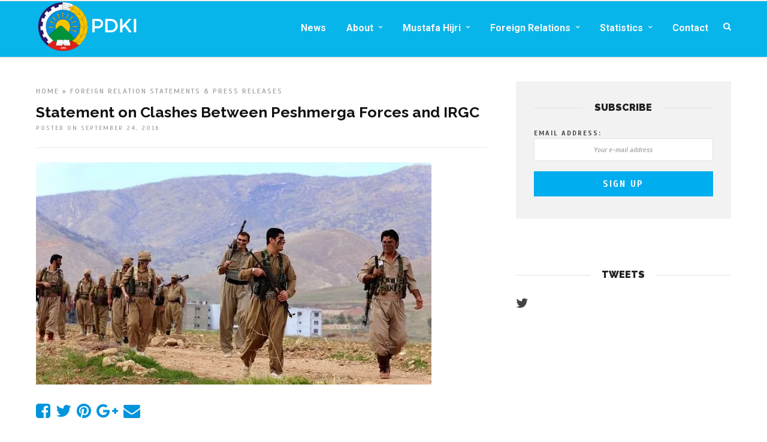

--- FILE ---
content_type: text/html; charset=UTF-8
request_url: https://pdki.org/english/statement-on-clashes-between-peshmerga-forces-and-irgc/
body_size: 19454
content:
<!DOCTYPE html>
<html lang="en-GB" >
<head>

<link rel="profile" href="https://gmpg.org/xfn/11" />
<link rel="pingback" href="https://pdki.org/english/xmlrpc.php" />

 

<title>Statement on Clashes Between Peshmerga Forces and IRGC &#8211; Democratic Party of Iranian Kurdistan</title>
<meta name='robots' content='max-image-preview:large' />
<link rel='dns-prefetch' href='//secure.gravatar.com' />
<link rel='dns-prefetch' href='//stats.wp.com' />
<link rel='dns-prefetch' href='//fonts.googleapis.com' />
<link rel='dns-prefetch' href='//v0.wordpress.com' />
<link rel='dns-prefetch' href='//widgets.wp.com' />
<link rel='dns-prefetch' href='//s0.wp.com' />
<link rel='dns-prefetch' href='//0.gravatar.com' />
<link rel='dns-prefetch' href='//1.gravatar.com' />
<link rel='dns-prefetch' href='//2.gravatar.com' />
<link rel='dns-prefetch' href='//c0.wp.com' />
<link rel='dns-prefetch' href='//i0.wp.com' />
<link rel="alternate" type="application/rss+xml" title="Democratic Party of Iranian Kurdistan &raquo; Feed" href="https://pdki.org/english/feed/" />
<meta charset="UTF-8" /><meta name="viewport" content="width=device-width, initial-scale=1, maximum-scale=1" /><meta name="format-detection" content="telephone=no"><meta property="og:type" content="article" /><meta property="og:image" content="https://i0.wp.com/pdki.org/english/wp-content/uploads/2017/09/pdki-clashes.jpg?resize=660%2C371&#038;ssl=1"/><meta property="og:title" content="Statement on Clashes Between Peshmerga Forces and IRGC"/><meta property="og:url" content="https://pdki.org/english/statement-on-clashes-between-peshmerga-forces-and-irgc/"/><meta property="og:description" content=""/><script type="text/javascript">
window._wpemojiSettings = {"baseUrl":"https:\/\/s.w.org\/images\/core\/emoji\/14.0.0\/72x72\/","ext":".png","svgUrl":"https:\/\/s.w.org\/images\/core\/emoji\/14.0.0\/svg\/","svgExt":".svg","source":{"concatemoji":"https:\/\/pdki.org\/english\/wp-includes\/js\/wp-emoji-release.min.js"}};
/*! This file is auto-generated */
!function(e,a,t){var n,r,o,i=a.createElement("canvas"),p=i.getContext&&i.getContext("2d");function s(e,t){p.clearRect(0,0,i.width,i.height),p.fillText(e,0,0);e=i.toDataURL();return p.clearRect(0,0,i.width,i.height),p.fillText(t,0,0),e===i.toDataURL()}function c(e){var t=a.createElement("script");t.src=e,t.defer=t.type="text/javascript",a.getElementsByTagName("head")[0].appendChild(t)}for(o=Array("flag","emoji"),t.supports={everything:!0,everythingExceptFlag:!0},r=0;r<o.length;r++)t.supports[o[r]]=function(e){if(p&&p.fillText)switch(p.textBaseline="top",p.font="600 32px Arial",e){case"flag":return s("\ud83c\udff3\ufe0f\u200d\u26a7\ufe0f","\ud83c\udff3\ufe0f\u200b\u26a7\ufe0f")?!1:!s("\ud83c\uddfa\ud83c\uddf3","\ud83c\uddfa\u200b\ud83c\uddf3")&&!s("\ud83c\udff4\udb40\udc67\udb40\udc62\udb40\udc65\udb40\udc6e\udb40\udc67\udb40\udc7f","\ud83c\udff4\u200b\udb40\udc67\u200b\udb40\udc62\u200b\udb40\udc65\u200b\udb40\udc6e\u200b\udb40\udc67\u200b\udb40\udc7f");case"emoji":return!s("\ud83e\udef1\ud83c\udffb\u200d\ud83e\udef2\ud83c\udfff","\ud83e\udef1\ud83c\udffb\u200b\ud83e\udef2\ud83c\udfff")}return!1}(o[r]),t.supports.everything=t.supports.everything&&t.supports[o[r]],"flag"!==o[r]&&(t.supports.everythingExceptFlag=t.supports.everythingExceptFlag&&t.supports[o[r]]);t.supports.everythingExceptFlag=t.supports.everythingExceptFlag&&!t.supports.flag,t.DOMReady=!1,t.readyCallback=function(){t.DOMReady=!0},t.supports.everything||(n=function(){t.readyCallback()},a.addEventListener?(a.addEventListener("DOMContentLoaded",n,!1),e.addEventListener("load",n,!1)):(e.attachEvent("onload",n),a.attachEvent("onreadystatechange",function(){"complete"===a.readyState&&t.readyCallback()})),(e=t.source||{}).concatemoji?c(e.concatemoji):e.wpemoji&&e.twemoji&&(c(e.twemoji),c(e.wpemoji)))}(window,document,window._wpemojiSettings);
</script>
<style type="text/css">
img.wp-smiley,
img.emoji {
	display: inline !important;
	border: none !important;
	box-shadow: none !important;
	height: 1em !important;
	width: 1em !important;
	margin: 0 0.07em !important;
	vertical-align: -0.1em !important;
	background: none !important;
	padding: 0 !important;
}
</style>
	<link rel='stylesheet' id='mediaelement-css' href='https://c0.wp.com/c/6.2.8/wp-includes/js/mediaelement/mediaelementplayer-legacy.min.css' type='text/css' media='all' />
<link rel='stylesheet' id='wp-mediaelement-css' href='https://c0.wp.com/c/6.2.8/wp-includes/js/mediaelement/wp-mediaelement.min.css' type='text/css' media='all' />
<link rel='stylesheet' id='fb-widget-frontend-style-css' href='https://pdki.org/english/wp-content/plugins/facebook-pagelike-widget/assets/css/style.css' type='text/css' media='all' />
<link rel='stylesheet' id='etn-icon-css' href='https://pdki.org/english/wp-content/plugins/wp-event-solution/assets/css/etn-icon.css' type='text/css' media='all' />
<link rel='stylesheet' id='etn-public-css-css' href='https://pdki.org/english/wp-content/plugins/wp-event-solution/build/css/event-manager-public-styles.css' type='text/css' media='all' />
<link rel='stylesheet' id='grandnews-reset-css-css' href='https://pdki.org/english/wp-content/themes/grandnews/css/reset.css' type='text/css' media='all' />
<link rel='stylesheet' id='grandnews-wordpress-css-css' href='https://pdki.org/english/wp-content/themes/grandnews/css/wordpress.css' type='text/css' media='all' />
<link rel='stylesheet' id='grandnews-animation-css' href='https://pdki.org/english/wp-content/themes/grandnews/css/animation.css' type='text/css' media='all' />
<link rel='stylesheet' id='ilightbox-css' href='https://pdki.org/english/wp-content/themes/grandnews/css/ilightbox/ilightbox.css' type='text/css' media='all' />
<link rel='stylesheet' id='jquery-ui-css' href='https://pdki.org/english/wp-content/themes/grandnews/css/jqueryui/custom.css' type='text/css' media='all' />
<link rel='stylesheet' id='flexslider-css' href='https://pdki.org/english/wp-content/themes/grandnews/js/flexslider/flexslider.css' type='text/css' media='all' />
<link rel='stylesheet' id='tooltipster-css' href='https://pdki.org/english/wp-content/themes/grandnews/css/tooltipster.css' type='text/css' media='all' />
<link rel='stylesheet' id='grandnews-screen-css-css' href='https://pdki.org/english/wp-content/themes/grandnews/css/screen.css' type='text/css' media='all' />
<link rel='stylesheet' id='grandnews-custom-menu-css-css' href='https://pdki.org/english/wp-content/themes/grandnews/css/menu/left-align.css' type='text/css' media='all' />
<link rel='stylesheet' id='fontawesome-css' href='https://pdki.org/english/wp-content/themes/grandnews/css/font-awesome.min.css' type='text/css' media='all' />
<link rel='stylesheet' id='grandnews-childtheme-css-css' href='https://pdki.org/english/wp-content/themes/pdki/style.css' type='text/css' media='all' />
<link rel='stylesheet' id='rtbs-css' href='https://pdki.org/english/wp-content/plugins/responsive-tabs/inc/css/rtbs_style.min.css' type='text/css' media='all' />
<link rel='stylesheet' id='kirki_google_fonts-css' href='//fonts.googleapis.com/css?family=Scada%3Aregular%2Citalic%2C700%2C%7CRoboto%3Aregular%2Citalic%2C700%2C%7CRaleway%3Aregular%2Citalic%2C700%2C600%2C500%2C900%2C400%2C700&#038;subset=all' type='text/css' media='all' />
<link rel='stylesheet' id='kirki-styles-global-css' href='https://pdki.org/english/wp-content/themes/grandnews/modules/kirki/assets/css/kirki-styles.css' type='text/css' media='all' />
<link rel='stylesheet' id='grandnews-script-responsive-css-css' href='https://pdki.org/english/wp-content/themes/grandnews/css/grid.css' type='text/css' media='all' />
<link rel='stylesheet' id='grandnews-custom-menu-responsive-css-css' href='https://pdki.org/english/wp-content/themes/grandnews/css/menu/left-align-grid.css' type='text/css' media='all' />
<link rel='stylesheet' id='grandnews-script-custom-css-css' href='https://pdki.org/english/wp-admin/admin-ajax.php?action=grandnews_custom_css' type='text/css' media='all' />
<link rel='stylesheet' id='social-logos-css' href='https://c0.wp.com/p/jetpack/12.8.2/_inc/social-logos/social-logos.min.css' type='text/css' media='all' />
<link rel='stylesheet' id='jetpack_css-css' href='https://c0.wp.com/p/jetpack/12.8.2/css/jetpack.css' type='text/css' media='all' />
<script type='text/javascript' id='jetpack_related-posts-js-extra'>
/* <![CDATA[ */
var related_posts_js_options = {"post_heading":"h4"};
/* ]]> */
</script>
<script type='text/javascript' src='https://c0.wp.com/p/jetpack/12.8.2/_inc/build/related-posts/related-posts.min.js' id='jetpack_related-posts-js'></script>
<script type='text/javascript' src='https://c0.wp.com/c/6.2.8/wp-includes/js/jquery/jquery.min.js' id='jquery-core-js'></script>
<script type='text/javascript' src='https://c0.wp.com/c/6.2.8/wp-includes/js/jquery/jquery-migrate.min.js' id='jquery-migrate-js'></script>
<script type='text/javascript' src='https://pdki.org/english/wp-content/plugins/responsive-tabs/inc/js/rtbs.min.js' id='rtbs-js'></script>
<link rel="https://api.w.org/" href="https://pdki.org/english/wp-json/" /><link rel="alternate" type="application/json" href="https://pdki.org/english/wp-json/wp/v2/posts/4453" /><link rel="EditURI" type="application/rsd+xml" title="RSD" href="https://pdki.org/english/xmlrpc.php?rsd" />
<link rel="wlwmanifest" type="application/wlwmanifest+xml" href="https://pdki.org/english/wp-includes/wlwmanifest.xml" />
<meta name="generator" content="WordPress 6.2.8" />
<link rel="canonical" href="https://pdki.org/english/statement-on-clashes-between-peshmerga-forces-and-irgc/" />
<link rel='shortlink' href='https://wp.me/p12yuy-19P' />
<link rel="alternate" type="application/json+oembed" href="https://pdki.org/english/wp-json/oembed/1.0/embed?url=https%3A%2F%2Fpdki.org%2Fenglish%2Fstatement-on-clashes-between-peshmerga-forces-and-irgc%2F" />
<link rel="alternate" type="text/xml+oembed" href="https://pdki.org/english/wp-json/oembed/1.0/embed?url=https%3A%2F%2Fpdki.org%2Fenglish%2Fstatement-on-clashes-between-peshmerga-forces-and-irgc%2F&#038;format=xml" />
<script type="text/javascript">
(function(url){
	if(/(?:Chrome\/26\.0\.1410\.63 Safari\/537\.31|WordfenceTestMonBot)/.test(navigator.userAgent)){ return; }
	var addEvent = function(evt, handler) {
		if (window.addEventListener) {
			document.addEventListener(evt, handler, false);
		} else if (window.attachEvent) {
			document.attachEvent('on' + evt, handler);
		}
	};
	var removeEvent = function(evt, handler) {
		if (window.removeEventListener) {
			document.removeEventListener(evt, handler, false);
		} else if (window.detachEvent) {
			document.detachEvent('on' + evt, handler);
		}
	};
	var evts = 'contextmenu dblclick drag dragend dragenter dragleave dragover dragstart drop keydown keypress keyup mousedown mousemove mouseout mouseover mouseup mousewheel scroll'.split(' ');
	var logHuman = function() {
		if (window.wfLogHumanRan) { return; }
		window.wfLogHumanRan = true;
		var wfscr = document.createElement('script');
		wfscr.type = 'text/javascript';
		wfscr.async = true;
		wfscr.src = url + '&r=' + Math.random();
		(document.getElementsByTagName('head')[0]||document.getElementsByTagName('body')[0]).appendChild(wfscr);
		for (var i = 0; i < evts.length; i++) {
			removeEvent(evts[i], logHuman);
		}
	};
	for (var i = 0; i < evts.length; i++) {
		addEvent(evts[i], logHuman);
	}
})('//pdki.org/english/?wordfence_lh=1&hid=D1181E1503E61723AB38C56719AF35EB');
</script>	<style>img#wpstats{display:none}</style>
		
<!-- Jetpack Open Graph Tags -->
<meta property="og:type" content="article" />
<meta property="og:title" content="Statement on Clashes Between Peshmerga Forces and IRGC" />
<meta property="og:url" content="https://pdki.org/english/statement-on-clashes-between-peshmerga-forces-and-irgc/" />
<meta property="og:description" content="Clashes between PDKI’s Peshmerga Forces and Iran’s Islamic Revolutionary Guard Corps erupted on September 18, 2016, around 20:00 local time in the Mokrian region of eastern (Iranian) Kurdistan. The…" />
<meta property="article:published_time" content="2016-09-24T10:52:19+00:00" />
<meta property="article:modified_time" content="2017-09-03T15:39:06+00:00" />
<meta property="og:site_name" content="Democratic Party of Iranian Kurdistan" />
<meta property="og:image" content="https://i0.wp.com/pdki.org/english/wp-content/uploads/2017/09/pdki-clashes.jpg?fit=660%2C371&#038;ssl=1" />
<meta property="og:image:width" content="660" />
<meta property="og:image:height" content="371" />
<meta property="og:image:alt" content="" />
<meta property="og:locale" content="en_GB" />
<meta name="twitter:text:title" content="Statement on Clashes Between Peshmerga Forces and IRGC" />
<meta name="twitter:image" content="https://i0.wp.com/pdki.org/english/wp-content/uploads/2017/09/pdki-clashes.jpg?fit=660%2C371&#038;ssl=1&#038;w=640" />
<meta name="twitter:card" content="summary_large_image" />

<!-- End Jetpack Open Graph Tags -->
<link rel="icon" href="https://i0.wp.com/pdki.org/english/wp-content/uploads/2017/08/cropped-timthumb-1.png?fit=32%2C32&#038;ssl=1" sizes="32x32" />
<link rel="icon" href="https://i0.wp.com/pdki.org/english/wp-content/uploads/2017/08/cropped-timthumb-1.png?fit=192%2C192&#038;ssl=1" sizes="192x192" />
<link rel="apple-touch-icon" href="https://i0.wp.com/pdki.org/english/wp-content/uploads/2017/08/cropped-timthumb-1.png?fit=180%2C180&#038;ssl=1" />
<meta name="msapplication-TileImage" content="https://i0.wp.com/pdki.org/english/wp-content/uploads/2017/08/cropped-timthumb-1.png?fit=270%2C270&#038;ssl=1" />
<style type="text/css" id="wp-custom-css">/* Remove meta data */
.entry-meta .byline, .entry-meta .cat-links { display: none; }
.entry-meta .posted-on { display: none; }</style></head>

<body class="post-template-default single single-post postid-4453 single-format-standard left_align">

		<input type="hidden" id="pp_enable_right_click" name="pp_enable_right_click" value=""/>
	<input type="hidden" id="pp_enable_dragging" name="pp_enable_dragging" value=""/>
	<input type="hidden" id="pp_image_path" name="pp_image_path" value="https://pdki.org/english/wp-content/themes/grandnews/images/"/>
	<input type="hidden" id="pp_homepage_url" name="pp_homepage_url" value="https://pdki.org/english/"/>
	<input type="hidden" id="pp_ajax_search" name="pp_ajax_search" value="1"/>
	<input type="hidden" id="pp_fixed_menu" name="pp_fixed_menu" value="1"/>
	<input type="hidden" id="tg_sidebar_sticky" name="tg_sidebar_sticky" value="1"/>
	<input type="hidden" id="pp_topbar" name="pp_topbar" value="0"/>
	<input type="hidden" id="pp_page_title_img_blur" name="pp_page_title_img_blur" value="1"/>
	<input type="hidden" id="tg_blog_slider_layout" name="tg_blog_slider_layout" value=""/>
	<input type="hidden" id="pp_back" name="pp_back" value="Back"/>
	<input type="hidden" id="tg_lightbox_skin" name="tg_lightbox_skin" value="metro-black"/>
	<input type="hidden" id="tg_lightbox_thumbnails" name="tg_lightbox_thumbnails" value="horizontal"/>
	<input type="hidden" id="tg_lightbox_opacity" name="tg_lightbox_opacity" value="0.95"/>
	<input type="hidden" id="tg_enable_lazy" name="tg_enable_lazy" value=""/>
	
		<input type="hidden" id="pp_footer_style" name="pp_footer_style" value="3"/>
	
	<!-- Begin mobile menu -->
	<a id="close_mobile_menu" href="javascript:;"></a>
	<div class="mobile_menu_wrapper">
		<a id="close_mobile_menu_button" href="javascript:;"><i class="fa fa-close"></i></a>
	
	    <div class="menu-main-menu-container"><ul id="mobile_main_menu" class="mobile_main_nav"><li id="menu-item-4870" class="menu-item menu-item-type-post_type menu-item-object-page current_page_parent menu-item-4870"><a href="https://pdki.org/english/news/">News</a></li>
<li id="menu-item-4154" class="menu-item menu-item-type-post_type menu-item-object-page menu-item-has-children menu-item-4154"><a href="https://pdki.org/english/about/">About</a>
<ul class="sub-menu">
	<li id="menu-item-4155" class="menu-item menu-item-type-post_type menu-item-object-page menu-item-4155"><a href="https://pdki.org/english/about/">Our Party</a></li>
	<li id="menu-item-4374" class="menu-item menu-item-type-custom menu-item-object-custom menu-item-has-children menu-item-4374"><a href="#">Martyred Leaders</a>
	<ul class="sub-menu">
		<li id="menu-item-4554" class="menu-item menu-item-type-post_type menu-item-object-page menu-item-4554"><a href="https://pdki.org/english/dr-abdul-rahman-ghassemlou/">Dr. Abdul Rahman Ghassemlou</a></li>
		<li id="menu-item-4978" class="menu-item menu-item-type-post_type menu-item-object-page menu-item-4978"><a href="https://pdki.org/english/dr-sharafkandi/">Dr Sharafkandi</a></li>
	</ul>
</li>
</ul>
</li>
<li id="menu-item-4495" class="menu-item menu-item-type-post_type menu-item-object-page menu-item-has-children menu-item-4495"><a href="https://pdki.org/english/a-brief-biography-of-mustafa-hijri/">Mustafa Hijri</a>
<ul class="sub-menu">
	<li id="menu-item-4528" class="menu-item menu-item-type-post_type menu-item-object-page menu-item-4528"><a href="https://pdki.org/english/a-brief-biography-of-mustafa-hijri/">Biography</a></li>
	<li id="menu-item-4525" class="menu-item menu-item-type-post_type menu-item-object-page menu-item-4525"><a href="https://pdki.org/english/a-brief-biography-of-mustafa-hijri/articles/">ARTICLES</a></li>
	<li id="menu-item-4527" class="menu-item menu-item-type-post_type menu-item-object-page menu-item-4527"><a href="https://pdki.org/english/a-brief-biography-of-mustafa-hijri/interviews/">INTERVIEWS</a></li>
	<li id="menu-item-4526" class="menu-item menu-item-type-post_type menu-item-object-page menu-item-4526"><a href="https://pdki.org/english/a-brief-biography-of-mustafa-hijri/letters-statments/">LETTERS &#038; STATMENTS</a></li>
	<li id="menu-item-4524" class="menu-item menu-item-type-post_type menu-item-object-page menu-item-4524"><a href="https://pdki.org/english/a-brief-biography-of-mustafa-hijri/speeches/">SPEECHES</a></li>
</ul>
</li>
<li id="menu-item-4188" class="menu-item menu-item-type-post_type menu-item-object-page menu-item-has-children menu-item-4188"><a href="https://pdki.org/english/foreign-relations/">Foreign Relations</a>
<ul class="sub-menu">
	<li id="menu-item-4375" class="menu-item menu-item-type-post_type menu-item-object-page menu-item-4375"><a href="https://pdki.org/english/foreign-relations/">About</a></li>
	<li id="menu-item-6592" class="menu-item menu-item-type-post_type menu-item-object-page menu-item-6592"><a href="https://pdki.org/english/foreign-relations/our-representatives/">Our representatives</a></li>
	<li id="menu-item-4466" class="menu-item menu-item-type-post_type menu-item-object-page menu-item-4466"><a href="https://pdki.org/english/foreign-relations/activities-reports/">Activities &#038; Reports</a></li>
	<li id="menu-item-4484" class="menu-item menu-item-type-post_type menu-item-object-page menu-item-4484"><a href="https://pdki.org/english/foreign-relations/interviews/">INTERVIEWS</a></li>
	<li id="menu-item-4483" class="menu-item menu-item-type-post_type menu-item-object-page menu-item-4483"><a href="https://pdki.org/english/foreign-relations/speeches/">SPEECHES</a></li>
	<li id="menu-item-4482" class="menu-item menu-item-type-post_type menu-item-object-page menu-item-4482"><a href="https://pdki.org/english/foreign-relations/statements-press-releases/">STATEMENTS &#038; PRESS RELEASES</a></li>
</ul>
</li>
<li id="menu-item-5759" class="menu-item menu-item-type-custom menu-item-object-custom menu-item-has-children menu-item-5759"><a href="#">Statistics</a>
<ul class="sub-menu">
	<li id="menu-item-5541" class="menu-item menu-item-type-post_type menu-item-object-page menu-item-5541"><a href="https://pdki.org/english/executions-in-iran/">Executions in Iran</a></li>
	<li id="menu-item-5583" class="menu-item menu-item-type-post_type menu-item-object-page menu-item-5583"><a href="https://pdki.org/english/acts-of-state-terrorism/">Acts of state terrorism</a></li>
	<li id="menu-item-5594" class="menu-item menu-item-type-post_type menu-item-object-page menu-item-5594"><a href="https://pdki.org/english/figures-on-kurdish-kolbars/">Figures on Kurdish Kolbars</a></li>
</ul>
</li>
<li id="menu-item-4007" class="menu-item menu-item-type-post_type menu-item-object-page menu-item-4007"><a href="https://pdki.org/english/contact/">Contact</a></li>
</ul></div>		
		<!-- Begin side menu sidebar -->
		<div class="page_content_wrapper">
			<div class="sidebar_wrapper">
		        <div class="sidebar">
		        
		        	<div class="content">
		        
		        		<ul class="sidebar_widget">
		        				        		</ul>
		        	
		        	</div>
		    
		        </div>
			</div>
		</div>
		<!-- End side menu sidebar -->
	</div>
	<!-- End mobile menu -->

	<!-- Begin template wrapper -->
	<div id="wrapper">
	
	
<div class="header_style_wrapper">



<div class="top_bar">
    
    <div class="standard_wrapper">
    
	    <!-- Begin logo -->
	    <div id="logo_wrapper">
	    
	    	    <div id="logo_normal" class="logo_container">
	        <div class="logo_align">
		        <a id="custom_logo" class="logo_wrapper default" href="https://pdki.org/english/">
		        			    		<img src="https://pdki.org/english/wp-content/uploads/2025/07/PDKI-2.png" alt="" width="89" height="44"/>
		    				        </a>
	        </div>
	    </div>
	    	    <!-- End logo -->
	    
	    
	    <div id="menu_wrapper">
	    
	    <!-- Begin right corner buttons -->
		<div id="logo_right_button">
		    <!-- div class="post_share_wrapper">
		    	<a id="page_share" href="javascript:;"><i class="fa fa-share-alt"></i></a>
		    </div -->
		    
		    		    
		    <!-- Begin search icon -->
		    <a href="javascript:;" id="search_icon"><i class="fa fa-search"></i></a>
		    <!-- End side menu -->
		
		    <!-- Begin search icon -->
		    <a href="javascript:;" id="mobile_nav_icon"></a>
		    <!-- End side menu -->
		    
		</div>
		<!-- End right corner buttons -->
	    
			      <div id="nav_wrapper">
	      	<div class="nav_wrapper_inner">
	      		<div id="menu_border_wrapper">
	      			<div class="menu-main-menu-container"><ul id="main_menu" class="nav"><li class="menu-item menu-item-type-post_type menu-item-object-page current_page_parent menu-item-4870"><a href="https://pdki.org/english/news/">News</a></li>
<li class="menu-item menu-item-type-post_type menu-item-object-page menu-item-has-children arrow menu-item-4154"><a href="https://pdki.org/english/about/">About</a>
<ul class="sub-menu">
	<li class="menu-item menu-item-type-post_type menu-item-object-page menu-item-4155"><a href="https://pdki.org/english/about/">Our Party</a></li>
	<li class="menu-item menu-item-type-custom menu-item-object-custom menu-item-has-children arrow menu-item-4374"><a href="#">Martyred Leaders</a>
	<ul class="sub-menu">
		<li class="menu-item menu-item-type-post_type menu-item-object-page menu-item-4554"><a href="https://pdki.org/english/dr-abdul-rahman-ghassemlou/">Dr. Abdul Rahman Ghassemlou</a></li>
		<li class="menu-item menu-item-type-post_type menu-item-object-page menu-item-4978"><a href="https://pdki.org/english/dr-sharafkandi/">Dr Sharafkandi</a></li>
	</ul>
</li>
</ul>
</li>
<li class="menu-item menu-item-type-post_type menu-item-object-page menu-item-has-children arrow menu-item-4495"><a href="https://pdki.org/english/a-brief-biography-of-mustafa-hijri/">Mustafa Hijri</a>
<ul class="sub-menu">
	<li class="menu-item menu-item-type-post_type menu-item-object-page menu-item-4528"><a href="https://pdki.org/english/a-brief-biography-of-mustafa-hijri/">Biography</a></li>
	<li class="menu-item menu-item-type-post_type menu-item-object-page menu-item-4525"><a href="https://pdki.org/english/a-brief-biography-of-mustafa-hijri/articles/">ARTICLES</a></li>
	<li class="menu-item menu-item-type-post_type menu-item-object-page menu-item-4527"><a href="https://pdki.org/english/a-brief-biography-of-mustafa-hijri/interviews/">INTERVIEWS</a></li>
	<li class="menu-item menu-item-type-post_type menu-item-object-page menu-item-4526"><a href="https://pdki.org/english/a-brief-biography-of-mustafa-hijri/letters-statments/">LETTERS &#038; STATMENTS</a></li>
	<li class="menu-item menu-item-type-post_type menu-item-object-page menu-item-4524"><a href="https://pdki.org/english/a-brief-biography-of-mustafa-hijri/speeches/">SPEECHES</a></li>
</ul>
</li>
<li class="menu-item menu-item-type-post_type menu-item-object-page menu-item-has-children arrow menu-item-4188"><a href="https://pdki.org/english/foreign-relations/">Foreign Relations</a>
<ul class="sub-menu">
	<li class="menu-item menu-item-type-post_type menu-item-object-page menu-item-4375"><a href="https://pdki.org/english/foreign-relations/">About</a></li>
	<li class="menu-item menu-item-type-post_type menu-item-object-page menu-item-6592"><a href="https://pdki.org/english/foreign-relations/our-representatives/">Our representatives</a></li>
	<li class="menu-item menu-item-type-post_type menu-item-object-page menu-item-4466"><a href="https://pdki.org/english/foreign-relations/activities-reports/">Activities &#038; Reports</a></li>
	<li class="menu-item menu-item-type-post_type menu-item-object-page menu-item-4484"><a href="https://pdki.org/english/foreign-relations/interviews/">INTERVIEWS</a></li>
	<li class="menu-item menu-item-type-post_type menu-item-object-page menu-item-4483"><a href="https://pdki.org/english/foreign-relations/speeches/">SPEECHES</a></li>
	<li class="menu-item menu-item-type-post_type menu-item-object-page menu-item-4482"><a href="https://pdki.org/english/foreign-relations/statements-press-releases/">STATEMENTS &#038; PRESS RELEASES</a></li>
</ul>
</li>
<li class="menu-item menu-item-type-custom menu-item-object-custom menu-item-has-children arrow menu-item-5759"><a href="#">Statistics</a>
<ul class="sub-menu">
	<li class="menu-item menu-item-type-post_type menu-item-object-page menu-item-5541"><a href="https://pdki.org/english/executions-in-iran/">Executions in Iran</a></li>
	<li class="menu-item menu-item-type-post_type menu-item-object-page menu-item-5583"><a href="https://pdki.org/english/acts-of-state-terrorism/">Acts of state terrorism</a></li>
	<li class="menu-item menu-item-type-post_type menu-item-object-page menu-item-5594"><a href="https://pdki.org/english/figures-on-kurdish-kolbars/">Figures on Kurdish Kolbars</a></li>
</ul>
</li>
<li class="menu-item menu-item-type-post_type menu-item-object-page menu-item-4007"><a href="https://pdki.org/english/contact/">Contact</a></li>
</ul></div>	      		</div>
	      	</div>
	      </div>
	      <!-- End main nav -->
	  	  
  	</div>
</div>
</div>
</div>
</div>



<!-- Begin content -->
<div id="page_content_wrapper" class="">
<div class="inner">

	<!-- Begin main content -->
	<div class="inner_wrapper">

		<div class="sidebar_content">
					
						
<!-- Begin each blog post -->
<div id="post-4453" class="post-4453 post type-post status-publish format-standard has-post-thumbnail hentry category-statements-press-releases">

	<div class="post_wrapper">
	    
	    <div class="post_content_wrapper">
	    
	    		    
	    	<div class="post_header">
				<div class="post_header_title">
				 	<div class="post_info_cat">
				 		<div class="breadcrumb"><a href="https://pdki.org/english">Home</a>  » <a href="https://pdki.org/english/category/foreign-relation/statements-press-releases/">Foreign Relation Statements &amp; Press Releases</a> </div>				 	</div>
				   	<h1>Statement on Clashes Between Peshmerga Forces and IRGC</h1>
				   	<div class="post_detail post_date">
			      		
			      		<span class="post_info_date">
			      			Posted On September 24, 2016			      		</span>
				  	</div>
				  	<div class="post_detail post_comment">
				  		<div class="post_info_comment">
							<a href="https://pdki.org/english/statement-on-clashes-between-peshmerga-forces-and-irgc/#respond"><i class="fa fa-commenting"></i>0</a>
						</div>
						
										  	</div>
				</div>
			</div>
			
			<hr class="post_divider"/><br class="clear"/>
			
			
	    				
			    	    <div class="post_img static">
			    	    	<img src="https://i0.wp.com/pdki.org/english/wp-content/uploads/2017/09/pdki-clashes.jpg?resize=660%2C371&#038;ssl=1" alt="" class="" style="width:660px;height:371px;"/>
			    	    </div>
			
			            <!--
<div class="social_share_counter">
	<div class="social_share_counter_number">0</div>
	<div class="social_share_counter_label">Shares</div>
</div>
-->
<Br class="clear"/>
<div class="social_share_button_wrapper">
	<ul>
		<li><a target="_blank" href="https://www.facebook.com/sharer/sharer.php?u=https://pdki.org/english/statement-on-clashes-between-peshmerga-forces-and-irgc/"><i class="fa fa-facebook-square fa-2x" aria-hidden="true"></i></a></li>
		<li><a target="_blank" href="https://twitter.com/intent/tweet?original_referer=https://pdki.org/english/statement-on-clashes-between-peshmerga-forces-and-irgc/&text=Statement on Clashes Between Peshmerga Forces and IRGC&url=https://pdki.org/english/statement-on-clashes-between-peshmerga-forces-and-irgc/"><i class="fa fa-twitter fa-2x"></i></a></li>
		<li><a target="_blank" href="https://www.pinterest.com/pin/create/button/?url=https%3A%2F%2Fpdki.org%2Fenglish%2Fstatement-on-clashes-between-peshmerga-forces-and-irgc%2F&media=https%3A%2F%2Fpdki.org%2Fenglish%2Fwp-content%2Fuploads%2F2017%2F09%2Fpdki-clashes.jpg"><i class="fa fa-pinterest fa-2x"></i></a></li>
		<li><a target="_blank" href="https://plus.google.com/share?url=https://pdki.org/english/statement-on-clashes-between-peshmerga-forces-and-irgc/"><i class="fa fa-google-plus fa-2x"></i></a></li>
		<li><a href="/cdn-cgi/l/email-protection#[base64]"><i class="fa fa-envelope fa-2x"></i></a></li>
	</ul>
</div>
<Br class="clear"/>		    <div class="post_header single">
				
				<p>Clashes between PDKI’s Peshmerga Forces and Iran’s Islamic Revolutionary Guard Corps erupted on September 18, 2016, around 20:00 local time in the Mokrian region of eastern (Iranian) Kurdistan. The clashes continued in the villages of of Qabrihussein and Prdanan until the morning of September 19. More than 10 IRGC soldiers, including two commanders, were killed or injured in the clashes said the Peshmerga Forces Operational Command in a statement today.</p>
<p>Unfortunately, Rahim Abdullahnejad, a brave Peshmerga who was severely injured during the clashes, lost his life today. The Peshmerga Forces buried Abdullahnejad in eastern Kurdistan.</p>
<p>The PDKI sends its deepest condolences to Abdullahnejad’s family, friends and fellow Peshmergas. We are confident that people in the region will continue in the path of Abdullahnejad and intensify the struggle for freedom and a dignified life.</p>
<div class="sharedaddy sd-sharing-enabled"><div class="robots-nocontent sd-block sd-social sd-social-icon sd-sharing"><h3 class="sd-title">Share this:</h3><div class="sd-content"><ul><li class="share-twitter"><a rel="nofollow noopener noreferrer" data-shared="sharing-twitter-4453" class="share-twitter sd-button share-icon no-text" href="https://pdki.org/english/statement-on-clashes-between-peshmerga-forces-and-irgc/?share=twitter" target="_blank" title="Click to share on Twitter" ><span></span><span class="sharing-screen-reader-text">Click to share on Twitter (Opens in new window)</span></a></li><li class="share-facebook"><a rel="nofollow noopener noreferrer" data-shared="sharing-facebook-4453" class="share-facebook sd-button share-icon no-text" href="https://pdki.org/english/statement-on-clashes-between-peshmerga-forces-and-irgc/?share=facebook" target="_blank" title="Click to share on Facebook" ><span></span><span class="sharing-screen-reader-text">Click to share on Facebook (Opens in new window)</span></a></li><li class="share-end"></li></ul></div></div></div><div class='sharedaddy sd-block sd-like jetpack-likes-widget-wrapper jetpack-likes-widget-unloaded' id='like-post-wrapper-15385582-4453-696f895d53bfb' data-src='https://widgets.wp.com/likes/#blog_id=15385582&amp;post_id=4453&amp;origin=pdki.org&amp;obj_id=15385582-4453-696f895d53bfb' data-name='like-post-frame-15385582-4453-696f895d53bfb' data-title='Like or Reblog'><h3 class="sd-title">Like this:</h3><div class='likes-widget-placeholder post-likes-widget-placeholder' style='height: 55px;'><span class='button'><span>Like</span></span> <span class="loading">Loading...</span></div><span class='sd-text-color'></span><a class='sd-link-color'></a></div>
<div id='jp-relatedposts' class='jp-relatedposts' >
	<h3 class="jp-relatedposts-headline"><em>Related</em></h3>
</div>				

				<hr/>
				
							</div>

		    			<br class="clear"/><br/>

			

                                <h5 class="single_subtitle">Trending Now</h5>
                    <div class="post_trending">
                                                    <div class="one_half ">
                                <div class="post_wrapper grid_layout">
                                                                                <a href="https://pdki.org/english/meeting-of-pdki-representative-with-the-deputy-speaker-of-the-parliament-of-canada/">
                                                <div class="post_img small static divimg3" style="background-image:url('https://i0.wp.com/pdki.org/english/wp-content/uploads/2026/01/Esmail2.jpg?resize=700%2C466&#038;ssl=1');">
                                                                                                    </div>
                                            </a>
                                                                                <div class="blog_grid_content">
                                        <div class="post_header grid">
                                            <h6><a href="https://pdki.org/english/meeting-of-pdki-representative-with-the-deputy-speaker-of-the-parliament-of-canada/" title="">Meeting of PDKI Representative with the Deputy Speaker of the Parliament of Canada</a></h6>
                                            <div class="post_detail post_date">
                                                <span class="post_info_date">
																				      			January 20, 2026 - Latest								      		</span>
                                            </div>
                                        </div>
                                    </div>
                                </div>
                            </div>
                                                        <div class="one_half last">
                                <div class="post_wrapper grid_layout">
                                                                                <a href="https://pdki.org/english/meeting-with-the-red-party-rodt-at-the-norwegian-parliament/">
                                                <div class="post_img small static divimg3" style="background-image:url('https://i0.wp.com/pdki.org/english/wp-content/uploads/2026/01/IMG_4093-1.jpeg?resize=700%2C466&#038;ssl=1');">
                                                                                                    </div>
                                            </a>
                                                                                <div class="blog_grid_content">
                                        <div class="post_header grid">
                                            <h6><a href="https://pdki.org/english/meeting-with-the-red-party-rodt-at-the-norwegian-parliament/" title="">Meeting with the Red Party (Rødt) at the Norwegian Parliament</a></h6>
                                            <div class="post_detail post_date">
                                                <span class="post_info_date">
																				      			January 19, 2026 - Latest								      		</span>
                                            </div>
                                        </div>
                                    </div>
                                </div>
                            </div>
                                                </div>
                    			
						
						
						
			
						<div class="read_next_wrapper">
									<div class="post_img next_post">
						    <a href="https://pdki.org/english/rasol-mehamadzadeh-a-pdki-peshmerga-martyred-in-battle-with-is-in-mosul/"><img src="https://i0.wp.com/pdki.org/english/wp-content/uploads/2017/08/Rasool.png?resize=620%2C412&#038;ssl=1" alt="Rasol Mehamadzadeh, A PDKI Peshmerga, Martyred in Battle with IS in Mosul"/></a>
						</div>
												<div class="post_content">
						    <div class="read_next_label"><a href="https://pdki.org/english/rasol-mehamadzadeh-a-pdki-peshmerga-martyred-in-battle-with-is-in-mosul/">Read Next</a></div>
						    <div class="next_post_title">
						    	<h3><a href="https://pdki.org/english/rasol-mehamadzadeh-a-pdki-peshmerga-martyred-in-battle-with-is-in-mosul/">Rasol Mehamadzadeh, A PDKI Peshmerga, Martyred in Battle with IS in Mosul</a></h3>
						    </div>
						</div>
			</div>
						
	    </div>
	    
	</div>

</div>
<!-- End each blog post -->



						
    	</div>

    		<div class="sidebar_wrapper">
    		
    			<div class="sidebar_top"></div>
    		
    			<div class="sidebar">
    			
    				<div class="content">

    							    	    		<ul class="sidebar_widget">
		    	    		<li id="mc4wp_form_widget-13" class="widget widget_mc4wp_form_widget"><h2 class="widgettitle"><span>Subscribe</span></h2>
<script data-cfasync="false" src="/cdn-cgi/scripts/5c5dd728/cloudflare-static/email-decode.min.js"></script><script>(function() {
	window.mc4wp = window.mc4wp || {
		listeners: [],
		forms: {
			on: function(evt, cb) {
				window.mc4wp.listeners.push(
					{
						event   : evt,
						callback: cb
					}
				);
			}
		}
	}
})();
</script><!-- Mailchimp for WordPress v4.11.1 - https://wordpress.org/plugins/mailchimp-for-wp/ --><form id="mc4wp-form-1" class="mc4wp-form mc4wp-form-6887" method="post" data-id="6887" data-name="Newsletter" ><div class="mc4wp-form-fields"><p>
	<label for="email">Email address: 
		<input type="email" id="email" name="EMAIL" placeholder="Your e-mail address" required>
	</label>
</p>

<p>
	<input type="submit" value="Sign up">
</p></div><label style="display: none !important;">Leave this field empty if you're human: <input type="text" name="_mc4wp_honeypot" value="" tabindex="-1" autocomplete="off" /></label><input type="hidden" name="_mc4wp_timestamp" value="1768917341" /><input type="hidden" name="_mc4wp_form_id" value="6887" /><input type="hidden" name="_mc4wp_form_element_id" value="mc4wp-form-1" /><div class="mc4wp-response"></div></form><!-- / Mailchimp for WordPress Plugin --></li>
<li id="grand_news_simillar_tags-3" class="widget Grand_News_simillar_tags"><li id="grand_news_twitter-4" class="widget Grand_News_Twitter"><h2 class="widgettitle"><span>Tweets</span></h2><ul class="twitter"><li></li></ul></li>
		    	    		</ul>
		    	    	    				
    				</div>
    		
    			</div>
    			<br class="clear"/>
    	
    			<div class="sidebar_bottom"></div>
    		</div>
    
    </div>
    <!-- End main content -->
   
</div>

</div>

<div id="post_info_bar">
	<div id="post_indicator"></div>
	<div class="standard_wrapper">
				<div class="post_info_thumb"><img src="https://i0.wp.com/pdki.org/english/wp-content/uploads/2017/09/pdki-clashes.jpg?resize=150%2C150&#038;ssl=1" alt="" class=""/></div>
				<div class="post_info">
			<div class="post_info_label">You are reading</div>
			<div class="post_info_title"><h6>Statement on Clashes Between Peshmerga Forces and IRGC</h6></div>
		</div>
		
		<a id="post_info_share" href="javascript:;"><i class="fa fa-share-alt"></i>Share</a>
		<a id="post_info_comment" href="#respond"><i class="fa fa-comment"></i>No Comment</a>
	</div>
</div>



<div class="footer_bar   ">

		<div id="footer" class="">
	<ul class="sidebar_widget three">
	    <li id="text-3" class="widget widget_text">			<div class="textwidget"><p><img decoding="async" style="max-width: 115px; height: auto;" src="https://i0.wp.com/pdki.org/english/wp-content/uploads/2017/08/timthumb.png?ssl=1" alt="" data-recalc-dims="1" /></p>
<p>The PDKI is a democratic socialist party and is a member of the Socialist International (SI). For us, democratic socialism entails the belief that all human beings, whether as individuals or as members of nations, should be free and equal in all spheres of life. The PDKI’s policies on economic, political and social issues are based on these beliefs. Read more about our policies by clicking here and about our view on democratic socialism by clicking here.</p>
<div style="margin-top: 15px;"><div class="social_wrapper shortcode light large"><ul><li class="facebook"><a target="_blank" title="Facebook" href="https://www.facebook.com/PDKI1945" rel="noopener"><i class="fa fa-facebook"></i></a></li><li class="twitter"><a target="_blank" title="Twitter" href="https://twitter.com/PDKIenglish" rel="noopener"><i class="fa fa-twitter"></i></a></li><li class="youtube"><a target="_blank" title="Youtube" href="https://www.youtube.com/user/Kurdistanmedia2012" rel="noopener"><i class="fa fa-youtube"></i></a></li><li class="instagram"><a target="_blank" title="Instagram" href="https://instagram.com/pdkienglish" rel="noopener"><i class="fa fa-instagram"></i></a></li></ul></div></div>
</div>
		</li>
<li id="grand_news_recent_posts-3" class="widget Grand_News_Recent_Posts"><h2 class="widgettitle"><span>Recent Posts</span></h2><ul class="posts blog withthumb "><li><div class="post_circle_thumb"><a href="https://pdki.org/english/meeting-of-pdki-representative-with-the-deputy-speaker-of-the-parliament-of-canada/"><img src="https://i0.wp.com/pdki.org/english/wp-content/uploads/2026/01/Esmail2.jpg?fit=300%2C163&ssl=1" class="tg-lazy" alt="" /></a></div><a href="https://pdki.org/english/meeting-of-pdki-representative-with-the-deputy-speaker-of-the-parliament-of-canada/">Meeting of PDKI Representative with the Deputy Speaker of the Parliament of Canada</a></li><li><div class="post_circle_thumb"><a href="https://pdki.org/english/meeting-with-the-red-party-rodt-at-the-norwegian-parliament/"><img src="https://i0.wp.com/pdki.org/english/wp-content/uploads/2026/01/IMG_4093-1.jpeg?fit=300%2C160&ssl=1" class="tg-lazy" alt="" /></a></div><a href="https://pdki.org/english/meeting-with-the-red-party-rodt-at-the-norwegian-parliament/">Meeting with the Red Party (Rødt) at the Norwegian Parliament</a></li><li><div class="post_circle_thumb"><a href="https://pdki.org/english/meeting-between-the-representative-of-the-democratic-party-of-iranian-kurdistan-and-a-member-of-the-canadian-parliament/"><img src="https://i0.wp.com/pdki.org/english/wp-content/uploads/2026/01/signal-2026-01-18-023749-1.jpeg?fit=300%2C211&ssl=1" class="tg-lazy" alt="" /></a></div><a href="https://pdki.org/english/meeting-between-the-representative-of-the-democratic-party-of-iranian-kurdistan-and-a-member-of-the-canadian-parliament/">Meeting Between the Representative of the Democratic Party of Iranian Kurdistan and a Member of the Canadian Parliament</a></li></ul></li>
<li id="grand_news_twitter-2" class="widget Grand_News_Twitter"><h2 class="widgettitle"><span>Tweets</span></h2><ul class="twitter"><li></li></ul></li>
	</ul>
	</div>
	<br class="clear"/>
	
	<div class="footer_bar_wrapper ">
					<div class="social_wrapper">
			    <ul>
			    				    	<li class="facebook"><a target="_blank" href="https://www.facebook.com/PDKI1945"><i class="fa fa-facebook"></i></a></li>
			    				    				    	<li class="twitter"><a target="_blank" href="https://twitter.com/PDKIenglish"><i class="fa fa-twitter"></i></a></li>
			    				    				    				    	<li class="youtube"><a target="_blank" title="Youtube" href="https://www.youtube.com/user/Kurdistanmedia2012"><i class="fa fa-youtube"></i></a></li>
			    				    				    				    				    				    				    				        			        <li class="instagram"><a target="_blank" title="Instagram" href="https://instagram.com/pdkienglish"><i class="fa fa-instagram"></i></a></li>
			        			        			    </ul>
			</div>
			    <div id="copyright">@ Copyright Democratic Party of Iranian Kurdistan - PDKI </div>	    
	    	    	<a id="toTop"><i class="fa fa-angle-up"></i></a>
	    	    
	    	</div>
</div>

</div>


<div id="overlay_background">
	<div id="fullscreen_share_wrapper">
		<div class="fullscreen_share_content">
		<div id="social_share_wrapper">
	<ul>
		<li><a class="tooltip" title="Share On Facebook" target="_blank" href="https://www.facebook.com/sharer/sharer.php?u=https://pdki.org/english/statement-on-clashes-between-peshmerga-forces-and-irgc/"><i class="fa fa-facebook marginright"></i></a></li>
		<li><a class="tooltip" title="Share On Twitter" target="_blank" href="https://twitter.com/intent/tweet?original_referer=https://pdki.org/english/statement-on-clashes-between-peshmerga-forces-and-irgc/&text=Statement on Clashes Between Peshmerga Forces and IRGC&url=https://pdki.org/english/statement-on-clashes-between-peshmerga-forces-and-irgc/"><i class="fa fa-twitter marginright"></i></a></li>
		<li><a class="tooltip" title="Share On Pinterest" target="_blank" href="https://www.pinterest.com/pin/create/button/?url=https%3A%2F%2Fpdki.org%2Fenglish%2Fstatement-on-clashes-between-peshmerga-forces-and-irgc%2F&media=https%3A%2F%2Fpdki.org%2Fenglish%2Fwp-content%2Fuploads%2F2017%2F09%2Fpdki-clashes.jpg"><i class="fa fa-pinterest marginright"></i></a></li>
		<li><a class="tooltip" title="Share On Google+" target="_blank" href="https://plus.google.com/share?url=https://pdki.org/english/statement-on-clashes-between-peshmerga-forces-and-irgc/"><i class="fa fa-google-plus marginright"></i></a></li>
		<li><a class="tooltip" title="Share by Email" href="/cdn-cgi/l/email-protection#[base64]"><i class="fa fa-envelope marginright"></i></a></li>
	</ul>
</div>		</div>
	</div>
</div>

<div id="overlay_background_search">
	<a id="search_close_button" class="tooltip" title="Close" href="javascript:;"><i class="fa fa-close"></i></a>
	<div class="search_wrapper">
		<div class="search_content">
		    <form role="search" method="get" name="searchform" id="searchform" action="https://pdki.org/english//">
		        <div>
		        	<input type="text" value="" name="s" id="s" autocomplete="off" placeholder="Enter Keyword"/>
		        	<div class="search_tagline">Press enter/return to begin your search</div>
		        	<button>
		            	<i class="fa fa-search"></i>
		            </button>
		        </div>
		        <div id="autocomplete"></div>
		    </form>
		</div>
	</div>
</div>



<script data-cfasync="false" src="/cdn-cgi/scripts/5c5dd728/cloudflare-static/email-decode.min.js"></script><script>(function() {function maybePrefixUrlField () {
  const value = this.value.trim()
  if (value !== '' && value.indexOf('http') !== 0) {
    this.value = 'http://' + value
  }
}

const urlFields = document.querySelectorAll('.mc4wp-form input[type="url"]')
for (let j = 0; j < urlFields.length; j++) {
  urlFields[j].addEventListener('blur', maybePrefixUrlField)
}
})();</script>
	<script type="text/javascript">
		window.WPCOM_sharing_counts = {"https:\/\/pdki.org\/english\/statement-on-clashes-between-peshmerga-forces-and-irgc\/":4453};
	</script>
				<style id='etn-custom-css-inline-css' type='text/css'>

        .etn-event-single-content-wrap .etn-event-meta .etn-event-category span,
        .etn-event-item .etn-event-footer .etn-atend-btn .etn-btn-border,
        .etn-btn.etn-btn-border, .attr-btn-primary.etn-btn-border,
        .etn-attendee-form .etn-btn.etn-btn-border,
        .etn-ticket-widget .etn-btn.etn-btn-border,
        .etn-settings-dashboard .button-primary.etn-btn-border,
        .etn-single-speaker-item .etn-speaker-content a:hover,
        .etn-event-style2 .etn-event-date,
        .etn-event-style3 .etn-event-content .etn-title a:hover,
        .event-tab-wrapper ul li a.etn-tab-a,
        .etn-speaker-item.style-3:hover .etn-speaker-content .etn-title a,
		.etn-variable-ticket-widget .ticket-header,
		.events_calendar_list .calendar-event-details:hover .calendar-event-title,
        .etn-event-item:hover .etn-title a,
		.etn-recurring-widget .etn-date-text,
		
		.etn-event-header ul li i {
            color: #5D78FF;
        }
        .etn-event-item .etn-event-category span,
        .etn-btn, .attr-btn-primary,
        .etn-attendee-form .etn-btn,
        .etn-ticket-widget .etn-btn,
        .schedule-list-1 .schedule-header,
        .speaker-style4 .etn-speaker-content .etn-title a,
        .etn-speaker-details3 .speaker-title-info,
        .etn-event-slider .swiper-pagination-bullet, .etn-speaker-slider .swiper-pagination-bullet,
        .etn-event-slider .swiper-button-next, .etn-event-slider .swiper-button-prev,
        .etn-speaker-slider .swiper-button-next, .etn-speaker-slider .swiper-button-prev,
        .etn-single-speaker-item .etn-speaker-thumb .etn-speakers-social a,
        .etn-event-header .etn-event-countdown-wrap .etn-count-item,
        .schedule-tab-1 .etn-nav li a.etn-active,
        .schedule-list-wrapper .schedule-listing.multi-schedule-list .schedule-slot-time,
        .etn-speaker-item.style-3 .etn-speaker-content .etn-speakers-social a,
        .event-tab-wrapper ul li a.etn-tab-a.etn-active,
        .etn-btn, button.etn-btn.etn-btn-primary,
        .etn-schedule-style-3 ul li:before,
        .etn-zoom-btn,
        .cat-radio-btn-list [type=radio]:checked+label:after,
        .cat-radio-btn-list [type=radio]:not(:checked)+label:after,
        .etn-default-calendar-style .fc-button:hover,
        .etn-default-calendar-style .fc-state-highlight,
		.etn-calender-list a:hover,
        .events_calendar_standard .cat-dropdown-list select,
		.etn-event-banner-wrap,
		.events_calendar_list .calendar-event-details .calendar-event-content .calendar-event-category-wrap .etn-event-category,
		.etn-variable-ticket-widget .etn-add-to-cart-block,
		.etn-recurring-event-wrapper #seeMore,
		.more-event-tag,
        .etn-settings-dashboard .button-primary{
            background-color: #5D78FF;
        }

        .etn-event-item .etn-event-footer .etn-atend-btn .etn-btn-border,
        .etn-btn.etn-btn-border, .attr-btn-primary.etn-btn-border,
        .etn-attendee-form .etn-btn.etn-btn-border,
        .etn-ticket-widget .etn-btn.etn-btn-border,
        .event-tab-wrapper ul li a.etn-tab-a,
        .event-tab-wrapper ul li a.etn-tab-a.etn-active,
        .etn-schedule-style-3 ul li:after,
        .etn-default-calendar-style .fc-ltr .fc-basic-view .fc-day-top.fc-today .fc-day-number,
        .etn-default-calendar-style .fc-button:hover,
		.etn-variable-ticket-widget .etn-variable-total-price,
        .etn-settings-dashboard .button-primary.etn-btn-border{
            border-color: #5D78FF;
        }
        .schedule-tab-wrapper .etn-nav li a.etn-active,
        .etn-speaker-item.style-3 .etn-speaker-content{
            border-bottom-color: #5D78FF;
        }
        .schedule-tab-wrapper .etn-nav li a:after,
        .etn-event-list2 .etn-event-content,
        .schedule-tab-1 .etn-nav li a.etn-active:after{
            border-color: #5D78FF transparent transparent transparent;
        }

        .etn-default-calendar-style .fc .fc-daygrid-bg-harness:first-of-type:before{
            background-color: #5D78FF2A;
        }
		 .sidebar .etn-default-calendar-style .fc .fc-daygrid-bg-harness:nth-of-type(1)::before,
		 .left-sidebar .etn-default-calendar-style .fc .fc-daygrid-bg-harness:nth-of-type(1)::before,
		 .right-sidebar .etn-default-calendar-style .fc .fc-daygrid-bg-harness:nth-of-type(1)::before,
		  .widget .etn-default-calendar-style .fc .fc-daygrid-bg-harness:nth-of-type(1)::before,
		   .widgets .etn-default-calendar-style .fc .fc-daygrid-bg-harness:nth-of-type(1)::before,
		   .main-sidebar .etn-default-calendar-style .fc .fc-daygrid-bg-harness:nth-of-type(1)::before,
		    #sidebar .etn-default-calendar-style .fc .fc-daygrid-bg-harness:nth-of-type(1)::before{
				background-color: #5D78FF;
		 }


        .etn-event-item .etn-event-location,
        .etn-event-tag-list a:hover,
        .etn-schedule-wrap .etn-schedule-info .etn-schedule-time{
            color: ;
        }
        .etn-event-tag-list a:hover{
            border-color: ;
        }
        .etn-btn:hover, .attr-btn-primary:hover,
        .etn-attendee-form .etn-btn:hover,
        .etn-ticket-widget .etn-btn:hover,
        .speaker-style4 .etn-speaker-content p,
        .etn-btn, button.etn-btn.etn-btn-primary:hover,
        .etn-zoom-btn,
		.events_calendar_list .calendar-event-details .event-calendar-action .etn-btn, .events_calendar_list .calendar-event-details .event-calendar-action .etn-price.event-calendar-details-btn,
        .etn-speaker-item.style-3 .etn-speaker-content .etn-speakers-social a:hover,
        .etn-single-speaker-item .etn-speaker-thumb .etn-speakers-social a:hover,
		.etn-recurring-event-wrapper #seeMore:hover, .etn-recurring-event-wrapper #seeMore:focus,
        .etn-settings-dashboard .button-primary:hover{
            background-color: ;
        }
		.events_calendar_list .calendar-event-details .event-calendar-action .etn-btn {
			max-width: 120px;
			display: block;
			text-align: center;
			margin-left: auto;
		}
</style>
<script type='text/javascript' src='https://pdki.org/english/wp-content/plugins/jetpack/jetpack_vendor/automattic/jetpack-image-cdn/dist/image-cdn.js?minify=false' id='jetpack-photon-js'></script>
<script type='text/javascript' src='https://c0.wp.com/c/6.2.8/wp-includes/js/dist/vendor/wp-polyfill-inert.min.js' id='wp-polyfill-inert-js'></script>
<script type='text/javascript' src='https://c0.wp.com/c/6.2.8/wp-includes/js/dist/vendor/regenerator-runtime.min.js' id='regenerator-runtime-js'></script>
<script type='text/javascript' src='https://c0.wp.com/c/6.2.8/wp-includes/js/dist/vendor/wp-polyfill.min.js' id='wp-polyfill-js'></script>
<script type='text/javascript' src='https://c0.wp.com/c/6.2.8/wp-includes/js/dist/hooks.min.js' id='wp-hooks-js'></script>
<script type='text/javascript' src='https://c0.wp.com/c/6.2.8/wp-includes/js/dist/i18n.min.js' id='wp-i18n-js'></script>
<script type='text/javascript' id='wp-i18n-js-after'>
wp.i18n.setLocaleData( { 'text direction\u0004ltr': [ 'ltr' ] } );
</script>
<script type='text/javascript' src='https://pdki.org/english/wp-content/plugins/wp-event-solution/build/js/i18n-loader.js' id='eventin-i18n-js'></script>
<script type='text/javascript' id='etn-public-js-extra'>
/* <![CDATA[ */
var localized_data_obj = {"empty":"Please fill the field","invalid":"Invalid input","only_number":"Only number allowed","text":"Please fill the field","number":"Please input a number","date":"Please fill the field","radio":"Please check the field","expired":"Expired","scanner_common_msg":"Something went wrong! Please try again.","ajax_url":"https:\/\/pdki.org\/english\/wp-admin\/admin-ajax.php","site_url":"https:\/\/pdki.org\/english","admin_url":"https:\/\/pdki.org\/english\/wp-admin\/","admin_email":"akamrahimi@gmail.com","assets_url":"https:\/\/pdki.org\/english\/wp-content\/plugins\/wp-event-solution\/assets","evnetin_pro_active":"","locale_name":"en-gb","start_of_week":"1","author_id":"0","ticket_scanner_link":"https:\/\/pdki.org\/english\/wp-admin\/edit.php?post_type=etn-attendee","post_id":"4453","zoom_connection_check_nonce":"30f09c1049","ticket_status_nonce":"194a8ed682","zoom_module":"yes","attendee_module":"yes","currency_list":[{"name":"AED","symbol":"&#x62f;.&#x625;","country":"United Arab Emirates dirham"},{"name":"AFN","symbol":"&#x60b;","country":"Afghan afghani"},{"name":"ALL","symbol":"L","country":"Albanian lek"},{"name":"AMD","symbol":"AMD","country":"Armenian dram"},{"name":"ANG","symbol":"&fnof;","country":"Netherlands Antillean guilder"},{"name":"AOA","symbol":"Kz","country":"Angolan kwanza"},{"name":"ARS","symbol":"&#36;","country":"Argentine peso"},{"name":"AUD","symbol":"&#36;","country":"Australian dollar"},{"name":"AWG","symbol":"Afl.","country":"Aruban florin"},{"name":"AZN","symbol":"AZN","country":"Azerbaijani manat"},{"name":"BAM","symbol":"KM","country":"Bosnia and Herzegovina convertible mark"},{"name":"BBD","symbol":"&#36;","country":"Barbadian dollar"},{"name":"BDT","symbol":"&#2547;&nbsp;","country":"Bangladeshi taka"},{"name":"BGN","symbol":"&#1083;&#1074;.","country":"Bulgarian lev"},{"name":"BHD","symbol":".&#x62f;.&#x628;","country":"Bahraini dinar"},{"name":"BIF","symbol":"Fr","country":"Burundian franc"},{"name":"BMD","symbol":"&#36;","country":"Bermudian dollar"},{"name":"BND","symbol":"&#36;","country":"Brunei dollar"},{"name":"BOB","symbol":"Bs.","country":"Bolivian boliviano"},{"name":"BRL","symbol":"&#82;&#36;","country":"Brazilian real"},{"name":"BSD","symbol":"&#36;","country":"Bahamian dollar"},{"name":"BTC","symbol":"&#3647;","country":"Bitcoin"},{"name":"BTN","symbol":"Nu.","country":"Bhutanese ngultrum"},{"name":"BWP","symbol":"P","country":"Botswana pula"},{"name":"BYR","symbol":"Br","country":"Belarusian ruble (old)"},{"name":"BYN","symbol":"Br","country":"Belarusian ruble"},{"name":"BZD","symbol":"&#36;","country":"Belize dollar"},{"name":"CAD","symbol":"&#36;","country":"Canadian dollar"},{"name":"CDF","symbol":"Fr","country":"Congolese franc"},{"name":"CHF","symbol":"&#67;&#72;&#70;","country":"Swiss franc"},{"name":"CLP","symbol":"&#36;","country":"Chilean peso"},{"name":"CNY","symbol":"&yen;","country":"Chinese yuan"},{"name":"COP","symbol":"&#36;","country":"Colombian peso"},{"name":"CRC","symbol":"&#x20a1;","country":"Costa Rican col&oacute;n"},{"name":"CUC","symbol":"&#36;","country":"Cuban convertible peso"},{"name":"CUP","symbol":"&#36;","country":"Cuban peso"},{"name":"CVE","symbol":"&#36;","country":"Cape Verdean escudo"},{"name":"CZK","symbol":"&#75;&#269;","country":"Czech koruna"},{"name":"DJF","symbol":"Fr","country":"Djiboutian franc"},{"name":"DKK","symbol":"kr.","country":"Danish krone"},{"name":"DOP","symbol":"RD&#36;","country":"Dominican peso"},{"name":"DZD","symbol":"&#x62f;.&#x62c;","country":"Algerian dinar"},{"name":"EGP","symbol":"EGP","country":"Egyptian pound"},{"name":"ERN","symbol":"Nfk","country":"Eritrean nakfa"},{"name":"ETB","symbol":"Br","country":"Ethiopian birr"},{"name":"EUR","symbol":"&euro;","country":"Euro"},{"name":"FJD","symbol":"&#36;","country":"Fijian dollar"},{"name":"FKP","symbol":"&pound;","country":"Falkland Islands pound"},{"name":"GBP","symbol":"&pound;","country":"Pound sterling"},{"name":"GEL","symbol":"&#x20be;","country":"Georgian lari"},{"name":"GGP","symbol":"&pound;","country":"Guernsey pound"},{"name":"GHS","symbol":"&#x20b5;","country":"Ghana cedi"},{"name":"GIP","symbol":"&pound;","country":"Gibraltar pound"},{"name":"GMD","symbol":"D","country":"Gambian dalasi"},{"name":"GNF","symbol":"Fr","country":"Guinean franc"},{"name":"GTQ","symbol":"Q","country":"Guatemalan quetzal"},{"name":"GYD","symbol":"&#36;","country":"Guyanese dollar"},{"name":"HKD","symbol":"&#36;","country":"Hong Kong dollar"},{"name":"HNL","symbol":"L","country":"Honduran lempira"},{"name":"HRK","symbol":"kn","country":"Croatian kuna"},{"name":"HTG","symbol":"G","country":"Haitian gourde"},{"name":"HUF","symbol":"&#70;&#116;","country":"Hungarian forint"},{"name":"IDR","symbol":"Rp","country":"Indonesian rupiah"},{"name":"ILS","symbol":"&#8362;","country":"Israeli new shekel"},{"name":"IMP","symbol":"&pound;","country":"Manx pound"},{"name":"INR","symbol":"&#8377;","country":"Indian rupee"},{"name":"IQD","symbol":"&#x62f;.&#x639;","country":"Iraqi dinar"},{"name":"IRR","symbol":"&#xfdfc;","country":"Iranian rial"},{"name":"IRT","symbol":"&#x062A;&#x0648;&#x0645;&#x0627;&#x0646;","country":"Iranian toman"},{"name":"ISK","symbol":"kr.","country":"Icelandic kr&oacute;na"},{"name":"JEP","symbol":"&pound;","country":"Jersey pound"},{"name":"JMD","symbol":"&#36;","country":"Jamaican dollar"},{"name":"JOD","symbol":"&#x62f;.&#x627;","country":"Jordanian dinar"},{"name":"JPY","symbol":"&yen;","country":"Japanese yen"},{"name":"KES","symbol":"KSh","country":"Kenyan shilling"},{"name":"KGS","symbol":"&#x441;&#x43e;&#x43c;","country":"Kyrgyzstani som"},{"name":"KHR","symbol":"&#x17db;","country":"Cambodian riel"},{"name":"KMF","symbol":"Fr","country":"Comorian franc"},{"name":"KPW","symbol":"&#x20a9;","country":"North Korean won"},{"name":"KRW","symbol":"&#8361;","country":"South Korean won"},{"name":"KWD","symbol":"&#x62f;.&#x643;","country":"Kuwaiti dinar"},{"name":"KYD","symbol":"&#36;","country":"Cayman Islands dollar"},{"name":"KZT","symbol":"&#8376;","country":"Kazakhstani tenge"},{"name":"LAK","symbol":"&#8365;","country":"Lao kip"},{"name":"LBP","symbol":"&#x644;.&#x644;","country":"Lebanese pound"},{"name":"LKR","symbol":"&#xdbb;&#xdd4;","country":"Sri Lankan rupee"},{"name":"LRD","symbol":"&#36;","country":"Liberian dollar"},{"name":"LSL","symbol":"L","country":"Lesotho loti"},{"name":"LYD","symbol":"&#x644;.&#x62f;","country":"Libyan dinar"},{"name":"MAD","symbol":"&#x62f;.&#x645;.","country":"Moroccan dirham"},{"name":"MDL","symbol":"MDL","country":"Moldovan leu"},{"name":"MGA","symbol":"Ar","country":"Malagasy ariary"},{"name":"MKD","symbol":"&#x434;&#x435;&#x43d;","country":"Macedonian denar"},{"name":"MMK","symbol":"Ks","country":"Burmese kyat"},{"name":"MNT","symbol":"&#x20ae;","country":"Mongolian t&ouml;gr&ouml;g"},{"name":"MOP","symbol":"P","country":"Macanese pataca"},{"name":"MRU","symbol":"UM","country":"Mauritanian ouguiya"},{"name":"MUR","symbol":"&#x20a8;","country":"Mauritian rupee"},{"name":"MVR","symbol":".&#x783;","country":"Maldivian rufiyaa"},{"name":"MWK","symbol":"MK","country":"Malawian kwacha"},{"name":"MXN","symbol":"&#36;","country":"Mexican peso"},{"name":"MYR","symbol":"&#82;&#77;","country":"Malaysian ringgit"},{"name":"MZN","symbol":"MT","country":"Mozambican metical"},{"name":"NAD","symbol":"N&#36;","country":"Namibian dollar"},{"name":"NGN","symbol":"&#8358;","country":"Nigerian naira"},{"name":"NIO","symbol":"C&#36;","country":"Nicaraguan c&oacute;rdoba"},{"name":"NOK","symbol":"&#107;&#114;","country":"Norwegian krone"},{"name":"NPR","symbol":"&#8360;","country":"Nepalese rupee"},{"name":"NZD","symbol":"&#36;","country":"New Zealand dollar"},{"name":"OMR","symbol":"&#x631;.&#x639;.","country":"Omani rial"},{"name":"PAB","symbol":"B\/.","country":"Panamanian balboa"},{"name":"PEN","symbol":"S\/","country":"Sol"},{"name":"PGK","symbol":"K","country":"Papua New Guinean kina"},{"name":"PHP","symbol":"&#8369;","country":"Philippine peso"},{"name":"PKR","symbol":"&#8360;","country":"Pakistani rupee"},{"name":"PLN","symbol":"&#122;&#322;","country":"Polish z&#x142;oty"},{"name":"PRB","symbol":"&#x440;.","country":"Transnistrian ruble"},{"name":"PYG","symbol":"&#8370;","country":"Paraguayan guaran&iacute;"},{"name":"QAR","symbol":"&#x631;.&#x642;","country":"Qatari riyal"},{"name":"RMB","symbol":"&yen;","country":"Chinese renminbi"},{"name":"RON","symbol":"lei","country":"Romanian leu"},{"name":"RSD","symbol":"&#1088;&#1089;&#1076;","country":"Serbian dinar"},{"name":"RUB","symbol":"&#8381;","country":"Russian ruble"},{"name":"RWF","symbol":"Fr","country":"Rwandan franc"},{"name":"SAR","symbol":"&#x631;.&#x633;","country":"Saudi riyal"},{"name":"SBD","symbol":"&#36;","country":"Solomon Islands dollar"},{"name":"SCR","symbol":"&#x20a8;","country":"Seychellois rupee"},{"name":"SDG","symbol":"&#x62c;.&#x633;.","country":"Sudanese pound"},{"name":"SEK","symbol":"&#107;&#114;","country":"Swedish krona"},{"name":"SGD","symbol":"&#36;","country":"Singapore dollar"},{"name":"SHP","symbol":"&pound;","country":"Saint Helena pound"},{"name":"SLL","symbol":"Le","country":"Sierra Leonean leone"},{"name":"SOS","symbol":"Sh","country":"Somali shilling"},{"name":"SRD","symbol":"&#36;","country":"Surinamese dollar"},{"name":"SSP","symbol":"&pound;","country":"South Sudanese pound"},{"name":"STN","symbol":"Db","country":"S&atilde;o Tom&eacute; and Pr&iacute;ncipe dobra"},{"name":"SYP","symbol":"&#x644;.&#x633;","country":"Syrian pound"},{"name":"SZL","symbol":"E","country":"Swazi lilangeni"},{"name":"THB","symbol":"&#3647;","country":"Thai baht"},{"name":"TJS","symbol":"&#x405;&#x41c;","country":"Tajikistani somoni"},{"name":"TMT","symbol":"m","country":"Turkmenistan manat"},{"name":"TND","symbol":"&#x62f;.&#x62a;","country":"Tunisian dinar"},{"name":"TOP","symbol":"T&#36;","country":"Tongan pa&#x2bb;anga"},{"name":"TRY","symbol":"&#8378;","country":"Turkish lira"},{"name":"TTD","symbol":"&#36;","country":"Trinidad and Tobago dollar"},{"name":"TWD","symbol":"&#78;&#84;&#36;","country":"New Taiwan dollar"},{"name":"TZS","symbol":"Sh","country":"Tanzanian shilling"},{"name":"UAH","symbol":"&#8372;","country":"Ukrainian hryvnia"},{"name":"UGX","symbol":"UGX","country":"Ugandan shilling"},{"name":"USD","symbol":"&#36;","country":"United States (US) dollar"},{"name":"UYU","symbol":"&#36;","country":"Uruguayan peso"},{"name":"UZS","symbol":"UZS","country":"Uzbekistani som"},{"name":"VEF","symbol":"Bs F","country":"Venezuelan bol&iacute;var"},{"name":"VES","symbol":"Bs.S","country":"Bol&iacute;var soberano"},{"name":"VND","symbol":"&#8363;","country":"Vietnamese &#x111;&#x1ed3;ng"},{"name":"VUV","symbol":"Vt","country":"Vanuatu vatu"},{"name":"WST","symbol":"T","country":"Samoan t&#x101;l&#x101;"},{"name":"XAF","symbol":"CFA","country":"Central African CFA franc"},{"name":"XCD","symbol":"&#36;","country":"East Caribbean dollar"},{"name":"XOF","symbol":"CFA","country":"West African CFA franc"},{"name":"XPF","symbol":"Fr","country":"CFP franc"},{"name":"YER","symbol":"&#xfdfc;","country":"Yemeni rial"},{"name":"ZAR","symbol":"&#82;","country":"South African rand"},{"name":"ZMW","symbol":"ZK","country":"Zambian kwacha"}],"date_format":"F j, Y","date_format_string":"January 20, 2026","time_format":"g:i a","time_format_string":"1:55 pm","timezone_list":["UTC-12","UTC-12:30","UTC-11","UTC-11:30","UTC-10","UTC-10:30","UTC-9","UTC-9:30","UTC-8","UTC-8:30","UTC-7","UTC-7:30","UTC-6","UTC-6:30","UTC-5","UTC-5:30","UTC-4","UTC-4:30","UTC-3","UTC-3:30","UTC-2","UTC-2:30","UTC-1","UTC-1:30","UTC+0","UTC+0:30","UTC-0:30","UTC+1","UTC+1:30","UTC+2","UTC+2:30","UTC+3","UTC+3:30","UTC+4","UTC+4:30","UTC+5","UTC+5:30","UTC+5:45","UTC+6","UTC+6:30","UTC+7","UTC+7:30","UTC+8","UTC+8:30","UTC+8:45","UTC+9","UTC+9:30","UTC+10","UTC+10:30","UTC+11","UTC+11:30","UTC+12","UTC+12:30","UTC+12:45","UTC+13","UTC+13:30","UTC+13:45","UTC+14","UTC+14:30","Africa\/Abidjan","Africa\/Accra","Africa\/Addis_Ababa","Africa\/Algiers","Africa\/Asmara","Africa\/Bamako","Africa\/Bangui","Africa\/Banjul","Africa\/Bissau","Africa\/Blantyre","Africa\/Brazzaville","Africa\/Bujumbura","Africa\/Cairo","Africa\/Casablanca","Africa\/Ceuta","Africa\/Conakry","Africa\/Dakar","Africa\/Dar_es_Salaam","Africa\/Djibouti","Africa\/Douala","Africa\/El_Aaiun","Africa\/Freetown","Africa\/Gaborone","Africa\/Harare","Africa\/Johannesburg","Africa\/Juba","Africa\/Kampala","Africa\/Khartoum","Africa\/Kigali","Africa\/Kinshasa","Africa\/Lagos","Africa\/Libreville","Africa\/Lome","Africa\/Luanda","Africa\/Lubumbashi","Africa\/Lusaka","Africa\/Malabo","Africa\/Maputo","Africa\/Maseru","Africa\/Mbabane","Africa\/Mogadishu","Africa\/Monrovia","Africa\/Nairobi","Africa\/Ndjamena","Africa\/Niamey","Africa\/Nouakchott","Africa\/Ouagadougou","Africa\/Porto-Novo","Africa\/Sao_Tome","Africa\/Tripoli","Africa\/Tunis","Africa\/Windhoek","America\/Adak","America\/Anchorage","America\/Anguilla","America\/Antigua","America\/Araguaina","America\/Argentina\/Buenos_Aires","America\/Argentina\/Catamarca","America\/Argentina\/Cordoba","America\/Argentina\/Jujuy","America\/Argentina\/La_Rioja","America\/Argentina\/Mendoza","America\/Argentina\/Rio_Gallegos","America\/Argentina\/Salta","America\/Argentina\/San_Juan","America\/Argentina\/San_Luis","America\/Argentina\/Tucuman","America\/Argentina\/Ushuaia","America\/Aruba","America\/Asuncion","America\/Atikokan","America\/Bahia","America\/Bahia_Banderas","America\/Barbados","America\/Belem","America\/Belize","America\/Blanc-Sablon","America\/Boa_Vista","America\/Bogota","America\/Boise","America\/Cambridge_Bay","America\/Campo_Grande","America\/Cancun","America\/Caracas","America\/Cayenne","America\/Cayman","America\/Chicago","America\/Chihuahua","America\/Ciudad_Juarez","America\/Costa_Rica","America\/Coyhaique","America\/Creston","America\/Cuiaba","America\/Curacao","America\/Danmarkshavn","America\/Dawson","America\/Dawson_Creek","America\/Denver","America\/Detroit","America\/Dominica","America\/Edmonton","America\/Eirunepe","America\/El_Salvador","America\/Fort_Nelson","America\/Fortaleza","America\/Glace_Bay","America\/Goose_Bay","America\/Grand_Turk","America\/Grenada","America\/Guadeloupe","America\/Guatemala","America\/Guayaquil","America\/Guyana","America\/Halifax","America\/Havana","America\/Hermosillo","America\/Indiana\/Indianapolis","America\/Indiana\/Knox","America\/Indiana\/Marengo","America\/Indiana\/Petersburg","America\/Indiana\/Tell_City","America\/Indiana\/Vevay","America\/Indiana\/Vincennes","America\/Indiana\/Winamac","America\/Inuvik","America\/Iqaluit","America\/Jamaica","America\/Juneau","America\/Kentucky\/Louisville","America\/Kentucky\/Monticello","America\/Kralendijk","America\/La_Paz","America\/Lima","America\/Los_Angeles","America\/Lower_Princes","America\/Maceio","America\/Managua","America\/Manaus","America\/Marigot","America\/Martinique","America\/Matamoros","America\/Mazatlan","America\/Menominee","America\/Merida","America\/Metlakatla","America\/Mexico_City","America\/Miquelon","America\/Moncton","America\/Monterrey","America\/Montevideo","America\/Montserrat","America\/Nassau","America\/New_York","America\/Nome","America\/Noronha","America\/North_Dakota\/Beulah","America\/North_Dakota\/Center","America\/North_Dakota\/New_Salem","America\/Nuuk","America\/Ojinaga","America\/Panama","America\/Paramaribo","America\/Phoenix","America\/Port-au-Prince","America\/Port_of_Spain","America\/Porto_Velho","America\/Puerto_Rico","America\/Punta_Arenas","America\/Rankin_Inlet","America\/Recife","America\/Regina","America\/Resolute","America\/Rio_Branco","America\/Santarem","America\/Santiago","America\/Santo_Domingo","America\/Sao_Paulo","America\/Scoresbysund","America\/Sitka","America\/St_Barthelemy","America\/St_Johns","America\/St_Kitts","America\/St_Lucia","America\/St_Thomas","America\/St_Vincent","America\/Swift_Current","America\/Tegucigalpa","America\/Thule","America\/Tijuana","America\/Toronto","America\/Tortola","America\/Vancouver","America\/Whitehorse","America\/Winnipeg","America\/Yakutat","Antarctica\/Casey","Antarctica\/Davis","Antarctica\/DumontDUrville","Antarctica\/Macquarie","Antarctica\/Mawson","Antarctica\/McMurdo","Antarctica\/Palmer","Antarctica\/Rothera","Antarctica\/Syowa","Antarctica\/Troll","Antarctica\/Vostok","Arctic\/Longyearbyen","Asia\/Aden","Asia\/Almaty","Asia\/Amman","Asia\/Anadyr","Asia\/Aqtau","Asia\/Aqtobe","Asia\/Ashgabat","Asia\/Atyrau","Asia\/Baghdad","Asia\/Bahrain","Asia\/Baku","Asia\/Bangkok","Asia\/Barnaul","Asia\/Beirut","Asia\/Bishkek","Asia\/Brunei","Asia\/Chita","Asia\/Colombo","Asia\/Damascus","Asia\/Dhaka","Asia\/Dili","Asia\/Dubai","Asia\/Dushanbe","Asia\/Famagusta","Asia\/Gaza","Asia\/Hebron","Asia\/Ho_Chi_Minh","Asia\/Hong_Kong","Asia\/Hovd","Asia\/Irkutsk","Asia\/Jakarta","Asia\/Jayapura","Asia\/Jerusalem","Asia\/Kabul","Asia\/Kamchatka","Asia\/Karachi","Asia\/Kathmandu","Asia\/Khandyga","Asia\/Kolkata","Asia\/Krasnoyarsk","Asia\/Kuala_Lumpur","Asia\/Kuching","Asia\/Kuwait","Asia\/Macau","Asia\/Magadan","Asia\/Makassar","Asia\/Manila","Asia\/Muscat","Asia\/Nicosia","Asia\/Novokuznetsk","Asia\/Novosibirsk","Asia\/Omsk","Asia\/Oral","Asia\/Phnom_Penh","Asia\/Pontianak","Asia\/Pyongyang","Asia\/Qatar","Asia\/Qostanay","Asia\/Qyzylorda","Asia\/Riyadh","Asia\/Sakhalin","Asia\/Samarkand","Asia\/Seoul","Asia\/Shanghai","Asia\/Singapore","Asia\/Srednekolymsk","Asia\/Taipei","Asia\/Tashkent","Asia\/Tbilisi","Asia\/Tehran","Asia\/Thimphu","Asia\/Tokyo","Asia\/Tomsk","Asia\/Ulaanbaatar","Asia\/Urumqi","Asia\/Ust-Nera","Asia\/Vientiane","Asia\/Vladivostok","Asia\/Yakutsk","Asia\/Yangon","Asia\/Yekaterinburg","Asia\/Yerevan","Atlantic\/Azores","Atlantic\/Bermuda","Atlantic\/Canary","Atlantic\/Cape_Verde","Atlantic\/Faroe","Atlantic\/Madeira","Atlantic\/Reykjavik","Atlantic\/South_Georgia","Atlantic\/St_Helena","Atlantic\/Stanley","Australia\/Adelaide","Australia\/Brisbane","Australia\/Broken_Hill","Australia\/Darwin","Australia\/Eucla","Australia\/Hobart","Australia\/Lindeman","Australia\/Lord_Howe","Australia\/Melbourne","Australia\/Perth","Australia\/Sydney","Europe\/Amsterdam","Europe\/Andorra","Europe\/Astrakhan","Europe\/Athens","Europe\/Belgrade","Europe\/Berlin","Europe\/Bratislava","Europe\/Brussels","Europe\/Bucharest","Europe\/Budapest","Europe\/Busingen","Europe\/Chisinau","Europe\/Copenhagen","Europe\/Dublin","Europe\/Gibraltar","Europe\/Guernsey","Europe\/Helsinki","Europe\/Isle_of_Man","Europe\/Istanbul","Europe\/Jersey","Europe\/Kaliningrad","Europe\/Kirov","Europe\/Kyiv","Europe\/Lisbon","Europe\/Ljubljana","Europe\/London","Europe\/Luxembourg","Europe\/Madrid","Europe\/Malta","Europe\/Mariehamn","Europe\/Minsk","Europe\/Monaco","Europe\/Moscow","Europe\/Oslo","Europe\/Paris","Europe\/Podgorica","Europe\/Prague","Europe\/Riga","Europe\/Rome","Europe\/Samara","Europe\/San_Marino","Europe\/Sarajevo","Europe\/Saratov","Europe\/Simferopol","Europe\/Skopje","Europe\/Sofia","Europe\/Stockholm","Europe\/Tallinn","Europe\/Tirane","Europe\/Ulyanovsk","Europe\/Vaduz","Europe\/Vatican","Europe\/Vienna","Europe\/Vilnius","Europe\/Volgograd","Europe\/Warsaw","Europe\/Zagreb","Europe\/Zurich","Indian\/Antananarivo","Indian\/Chagos","Indian\/Christmas","Indian\/Cocos","Indian\/Comoro","Indian\/Kerguelen","Indian\/Mahe","Indian\/Maldives","Indian\/Mauritius","Indian\/Mayotte","Indian\/Reunion","Pacific\/Apia","Pacific\/Auckland","Pacific\/Bougainville","Pacific\/Chatham","Pacific\/Chuuk","Pacific\/Easter","Pacific\/Efate","Pacific\/Fakaofo","Pacific\/Fiji","Pacific\/Funafuti","Pacific\/Galapagos","Pacific\/Gambier","Pacific\/Guadalcanal","Pacific\/Guam","Pacific\/Honolulu","Pacific\/Kanton","Pacific\/Kiritimati","Pacific\/Kosrae","Pacific\/Kwajalein","Pacific\/Majuro","Pacific\/Marquesas","Pacific\/Midway","Pacific\/Nauru","Pacific\/Niue","Pacific\/Norfolk","Pacific\/Noumea","Pacific\/Pago_Pago","Pacific\/Palau","Pacific\/Pitcairn","Pacific\/Pohnpei","Pacific\/Port_Moresby","Pacific\/Rarotonga","Pacific\/Saipan","Pacific\/Tahiti","Pacific\/Tarawa","Pacific\/Tongatapu","Pacific\/Wake","Pacific\/Wallis","UTC"],"version":"4.0.49","payment_option_woo":"","payment_option_stripe":"","payment_option_paypal":"","payment_option_surecart":"","currency_symbol":"$","nonce":"1ca30dc0ff","timetics_pro_active":"","etn_purchase_login_required":"","etn_hide_seats_from_details":"","etn_primary_color":"","etn_secondary_color":"","decimal_separator":"comma_dot","thousand_separator":",","decimals":"0","price_format":"%1$s%2$s","currency_position":"left","elementor_supported":"","selected_template_builder":""};
/* ]]> */
</script>
<script type='text/javascript' src='https://pdki.org/english/wp-content/plugins/wp-event-solution/build/js/event-manager-public.js' id='etn-public-js'></script>
<script type='text/javascript' src='https://pdki.org/english/wp-content/themes/grandnews/js/ilightbox.packed.js' id='ilightbox-js'></script>
<script type='text/javascript' src='https://pdki.org/english/wp-content/themes/grandnews/js/jquery.easing.js' id='easing-js'></script>
<script type='text/javascript' src='https://pdki.org/english/wp-content/themes/grandnews/js/jquery.sticky-kit.min.js' id='sticky-kit-js'></script>
<script type='text/javascript' src='https://pdki.org/english/wp-content/themes/grandnews/js/jquery.lazy.min.js' id='lazy-js'></script>
<script type='text/javascript' src='https://pdki.org/english/wp-content/themes/grandnews/js/jquery.cookie.js' id='cookie-js'></script>
<script type='text/javascript' src='https://pdki.org/english/wp-content/themes/grandnews/js/jquery.tooltipster.min.js' id='tooltipster-js'></script>
<script type='text/javascript' src='https://pdki.org/english/wp-content/themes/grandnews/js/custom_plugins.js' id='grandnews-custom-plugins-js'></script>
<script type='text/javascript' src='https://pdki.org/english/wp-content/themes/grandnews/js/custom.js' id='grandnews-custom-script-js'></script>
<script type='text/javascript' src='https://c0.wp.com/p/jetpack/12.8.2/_inc/build/widgets/eu-cookie-law/eu-cookie-law.min.js' id='eu-cookie-law-script-js'></script>
<script defer type='text/javascript' src='https://stats.wp.com/e-202604.js' id='jetpack-stats-js'></script>
<script type='text/javascript' id='jetpack-stats-js-after'>
_stq = window._stq || [];
_stq.push([ "view", {v:'ext',blog:'15385582',post:'4453',tz:'0',srv:'pdki.org',j:'1:12.8.2'} ]);
_stq.push([ "clickTrackerInit", "15385582", "4453" ]);
</script>
<script type='text/javascript' src='https://c0.wp.com/p/jetpack/12.8.2/_inc/build/likes/queuehandler.min.js' id='jetpack_likes_queuehandler-js'></script>
<script type='text/javascript' defer src='https://pdki.org/english/wp-content/plugins/mailchimp-for-wp/assets/js/forms.js' id='mc4wp-forms-api-js'></script>
<script type='text/javascript' id='sharing-js-js-extra'>
/* <![CDATA[ */
var sharing_js_options = {"lang":"en","counts":"1","is_stats_active":"1"};
/* ]]> */
</script>
<script type='text/javascript' src='https://c0.wp.com/p/jetpack/12.8.2/_inc/build/sharedaddy/sharing.min.js' id='sharing-js-js'></script>
<script type='text/javascript' id='sharing-js-js-after'>
var windowOpen;
			( function () {
				function matches( el, sel ) {
					return !! (
						el.matches && el.matches( sel ) ||
						el.msMatchesSelector && el.msMatchesSelector( sel )
					);
				}

				document.body.addEventListener( 'click', function ( event ) {
					if ( ! event.target ) {
						return;
					}

					var el;
					if ( matches( event.target, 'a.share-twitter' ) ) {
						el = event.target;
					} else if ( event.target.parentNode && matches( event.target.parentNode, 'a.share-twitter' ) ) {
						el = event.target.parentNode;
					}

					if ( el ) {
						event.preventDefault();

						// If there's another sharing window open, close it.
						if ( typeof windowOpen !== 'undefined' ) {
							windowOpen.close();
						}
						windowOpen = window.open( el.getAttribute( 'href' ), 'wpcomtwitter', 'menubar=1,resizable=1,width=600,height=350' );
						return false;
					}
				} );
			} )();
var windowOpen;
			( function () {
				function matches( el, sel ) {
					return !! (
						el.matches && el.matches( sel ) ||
						el.msMatchesSelector && el.msMatchesSelector( sel )
					);
				}

				document.body.addEventListener( 'click', function ( event ) {
					if ( ! event.target ) {
						return;
					}

					var el;
					if ( matches( event.target, 'a.share-facebook' ) ) {
						el = event.target;
					} else if ( event.target.parentNode && matches( event.target.parentNode, 'a.share-facebook' ) ) {
						el = event.target.parentNode;
					}

					if ( el ) {
						event.preventDefault();

						// If there's another sharing window open, close it.
						if ( typeof windowOpen !== 'undefined' ) {
							windowOpen.close();
						}
						windowOpen = window.open( el.getAttribute( 'href' ), 'wpcomfacebook', 'menubar=1,resizable=1,width=600,height=400' );
						return false;
					}
				} );
			} )();
</script>
	<iframe src='https://widgets.wp.com/likes/master.html?ver=202604#ver=202604&#038;lang=en-gb' scrolling='no' id='likes-master' name='likes-master' style='display:none;'></iframe>
	<div id='likes-other-gravatars'><div class="likes-text"><span>%d</span> bloggers like this:</div><ul class="wpl-avatars sd-like-gravatars"></ul></div>
	<!-- Global Site Tag (gtag.js) - Google Analytics 
<script async src="https://www.googletagmanager.com/gtag/js?id=UA-44854860-1"></script>
<script>
  window.dataLayer = window.dataLayer || [];
  function gtag(){dataLayer.push(arguments)};
  gtag('js', new Date());

  gtag('config', 'UA-44854860-1');
</script>-->
<script defer src="https://static.cloudflareinsights.com/beacon.min.js/vcd15cbe7772f49c399c6a5babf22c1241717689176015" integrity="sha512-ZpsOmlRQV6y907TI0dKBHq9Md29nnaEIPlkf84rnaERnq6zvWvPUqr2ft8M1aS28oN72PdrCzSjY4U6VaAw1EQ==" data-cf-beacon='{"version":"2024.11.0","token":"4f5ed711d09f440a8025cfaa768fd9d6","r":1,"server_timing":{"name":{"cfCacheStatus":true,"cfEdge":true,"cfExtPri":true,"cfL4":true,"cfOrigin":true,"cfSpeedBrain":true},"location_startswith":null}}' crossorigin="anonymous"></script>
</body>
</html>


--- FILE ---
content_type: text/css
request_url: https://pdki.org/english/wp-content/themes/pdki/style.css
body_size: 1008
content:
/*
Theme Name: PDKI NEWS
Theme URI: 
Description: News published by the PDKI 
Version: 1.0
Author: PDKI
License: GNU General Public License
Template: grandnews
*/

html {
    font-family: WilliamsCaslonText,Georgia,"Times New Roman","DejaVu Serif",serif !important;
    font-weight: 400;
    font-size: 125%;
    -ms-text-size-adjust: 100%;
    -webkit-text-size-adjust: 100%;
    -webkit-font-smoothing: antialiased;
    text-rendering: optimizeLegibility;
    color: #000;
    line-height: 1.4em;
}

.newsticker_label {
    margin-right: 8px !important;
}

#page_content_wrapper .sidebar .content .posts.blog li {
	padding-top: 10px !important;
}

.pagination_load_more span {
	display: none !important;
}

.post_info_author {
	display: none;
}

#footer_mailchimp_subscription {
    background-image: url(http://pdki.toapp.co.uk/wp-content/uploads/2017/08/Subscribe.png) !important;
	
}

#custom_logo img{
	height: auto !important;
	width: auto !important;
}

 
.divimg {
    position: relative;
    float: left;
	width:  400px;
    height: 200px;
    background-position: 50% 50%;
    background-repeat:   no-repeat;
    background-size:     cover;
}

.divimg2 {
    position: relative;
    float: left;
    width:  800px;
    height: 320px;
    background-position: 50% 50%;
    background-repeat:   no-repeat;
    background-size:     cover;
}

.divimg3 {
    position: relative;
    float: left;
    width:  400px;
    height: 180px;
    background-position: 50% 50%;
    background-repeat:   no-repeat;
    background-size:     cover;
}


#logo_wrapper {
	    padding: 0px !important;
}

.newsticker_label {
	font-size: 14px;
	padding-right: 11px;
    padding-left: 5px;
}

.ppb_blog_ticker .one .nopadding {
	padding: 10px 0 5px 0;
}

.single_subtitle {
     font-family: WilliamsCaslonText,Georgia,"Times New Roman","DejaVu Serif",serif;
    font-size: 15px;
}

ul.post_filter, .ppb_subtitle_left {
    margin-bottom: 10px;
}

.post_header .post_detail.post_date {
    margin-top: 1px !important;
    margin-bottom: 1px !important;
}

.social_share_button_wrapper ul li a{
	color: #0094dd !important;
	padding: 0px !important;
}

.social_wrapper2 span{
    font-size: 17px;
    padding-left: 5px;
}

.social_wrapper2 span, .social_wrapper2 i{
    color: #0094dd;
}

.social_wrapper2, .social_wrapper2 ul {
	padding:0px 5px !important;
	margin:0px !important;
}

.rmvbottom{
	padding:0px !important;
}

ul.post_filter li a {
    border-bottom: 2px solid #0094dd !important;
}

.ppb_blog_ticker one nopadding {
	padding: 20px 0 0px 0 !important;
}


.above_top_bar .today_time, #about_the_author, .post_detail .post_comment, .post_info_comment {
	 display: none;
}

.post_header_title h1 {
    font-size: 25px !important;
}

.pagination_load_more {
	margin-top: 0px !important;
}

@media screen and (min-width: 800px) {
/* applies only if the screen is larger than 800px */
.one_third.last, .one_third {
    width: 32% !important;
}

.one_third {
	margin-right: 2% !important;
}

.one_half {
    width: 48% !important;
    margin-right: 1.5% !important;
}

}

#menu_wrapper .nav ul li a, #menu_wrapper div .nav li > a {
    color: #f6f7f7 !important;
}

#menu_wrapper div .nav li ul li a {
	color: #111111 !important;
}

.newsticker_label {
	background: #00aeef !important;
	font-size: 14px;
	padding-right: 11px;
	padding-left: 5px;
}

input[type="submit"], button {
	background-color: #00aeef !important;
	color: #ffffff !important;
	border-color: #00aeef !important;
}

input[type="submit"]:hover, button:hover {
	background-color: black !important;
	border-color: black !important;
}

.post_header .single a, .tweet a, .read_next_wrapper:before, .read_next_wrapper .post_content .read_next_label a, .social_share_counter_number, .post_header .single a, .tweet a, .read_next_wrapper:before, .read_next_wrapper .post_content .read_next_label, .social_share_counter_number {
   
	color: #00aeef !important;
}

.jp-relatedposts a {
	color: black !important;
}

#logo_right_button a{
	color: white !important;
}

.page_content {
    font-size: 17px;
	padding-top: 29px;
}
.post_header.single {
	font-size: 17px !important;
	padding-top: 10px;
}
    
#post_info_comment {
	display: none !important;
}


blockquote {
  display: block;
  border-width: 2px 0;
  border-style: solid;
  border-color: #eee;
  padding: 1.5em 0 0.5em;
  margin: 1.5em 0;
  position: relative;
}
blockquote:before {
  content: '\201C';
  position: absolute;
  top: 0em;
  left: 50%;
  transform: translate(-50%, -50%);
  background: #fff;
  width: 3rem;
  height: 2rem;
  font: 6em/1.08em 'PT Sans', sans-serif;
  color: #666;
  text-align: center;
}
blockquote:after {
  content: "\2013 \2003" attr(cite);
  display: block;
  text-align: right;
  font-size: 0.875em;
  color: #e74c3c;
}

blockquote p {
	font-size: 16px;
	font-family: Scada, Helvetica, Arial, sans-serif !important;
}

#mobile_nav_icon {
    border-color: #f6f7f7 !important;
}

#logo_right_button {
    padding: 8px 0 12px 0;
}

